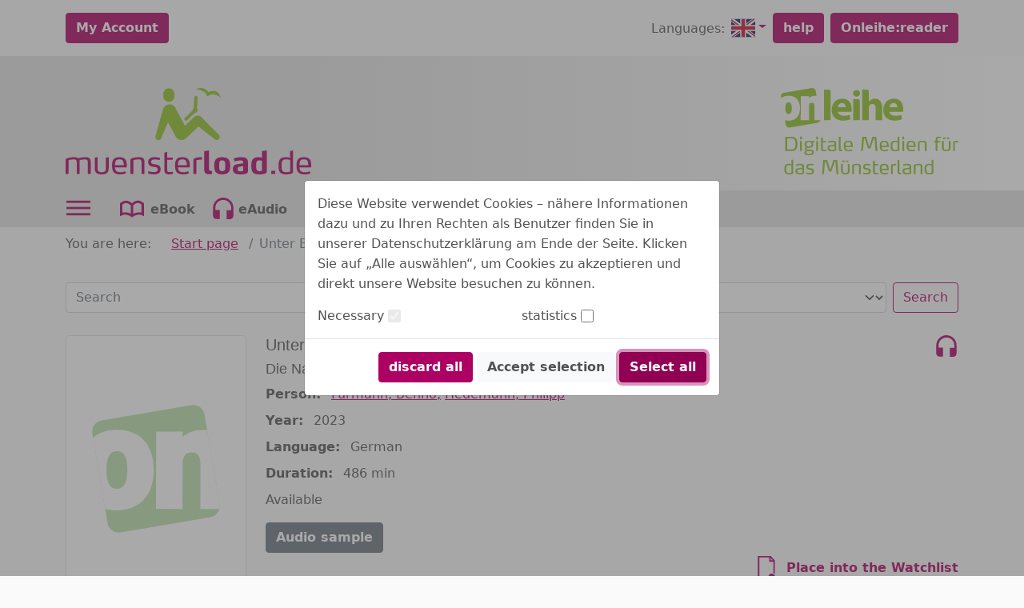

--- FILE ---
content_type: image/svg+xml;charset=UTF-8
request_url: https://muensterload.onleihe.de/ml/static/images/dvb_xa_de_nw_ms/defaultHeader.svg
body_size: 22292
content:
<?xml version="1.0" encoding="UTF-8" standalone="no"?>
<svg
   xmlns:dc="http://purl.org/dc/elements/1.1/"
   xmlns:cc="http://creativecommons.org/ns#"
   xmlns:rdf="http://www.w3.org/1999/02/22-rdf-syntax-ns#"
   xmlns:svg="http://www.w3.org/2000/svg"
   xmlns="http://www.w3.org/2000/svg"
   xmlns:sodipodi="http://sodipodi.sourceforge.net/DTD/sodipodi-0.dtd"
   xmlns:inkscape="http://www.inkscape.org/namespaces/inkscape"
   width="289.42181"
   height="140.93474"
   viewBox="0 0 289.42181 140.93474"
   version="1.1"
   id="svg56"
   sodipodi:docname="defaultHeader.svg"
   inkscape:version="1.0.1 (3bc2e813f5, 2020-09-07)">
  <metadata
     id="metadata62">
    <rdf:RDF>
      <cc:Work
         rdf:about="">
        <dc:format>image/svg+xml</dc:format>
        <dc:type
           rdf:resource="http://purl.org/dc/dcmitype/StillImage" />
      </cc:Work>
    </rdf:RDF>
  </metadata>
  <defs
     id="defs60" />
  <sodipodi:namedview
     pagecolor="#ffffff"
     bordercolor="#666666"
     borderopacity="1"
     objecttolerance="10"
     gridtolerance="10"
     guidetolerance="10"
     inkscape:pageopacity="0"
     inkscape:pageshadow="2"
     inkscape:window-width="1920"
     inkscape:window-height="1027"
     id="namedview58"
     showgrid="false"
     inkscape:zoom="3.4931034"
     inkscape:cx="145.00022"
     inkscape:cy="70.499242"
     inkscape:window-x="1192"
     inkscape:window-y="-8"
     inkscape:window-maximized="1"
     inkscape:current-layer="svg56" />
  <g
     fill="#8fbf24"
     fill-rule="evenodd"
     transform="translate(2.1765709e-4,-1.0007582)"
     id="g54">
    <path
       d="m 17.8281,33.923 c 0.016,-6.635 -1.764,-9.471 -5.268,-9.481017 -3.503,-0.008 -5.299,2.819017 -5.318,9.453017 -0.017,6.484 1.766,9.544 5.268,9.554024 3.502,0.01 5.301,-3.042024 5.318,-9.526024"
       id="path38" />
    <path
       d="m 54.7997,30.4738 c 0.013,-5.069 -1.696,-6.415 -4.454,-6.421 -2.834,-0.008 -4.551,1.33 -4.565,6.249 l -0.056,22.36 -13.417,-0.034 0.1,-39.13 13.417,0.034 -0.005,2.609 c 2.464,-1.857 5.225,-3.416 9.846,-3.403 0.89,0.002 1.721,0.081 2.513,0.204 l -1.376,-8.086 c -0.466,-2.742 -2.799,-4.698 -5.475,-4.787 -0.381,-0.012 -0.769,0.011 -1.161,0.078 l -22.687,3.857 -22.69,3.859 c -3.133,0.533 -5.239,3.505 -4.708,6.636 l 0.353,2.065 c 3.186,-2.641 7.371,-3.95 12.154,-3.938 10.809,0.027 18.618,6.755 18.581,20.397 -0.034,13.491 -7.878,20.402 -18.686,20.373 -2.106,-0.006 -4.088,-0.281 -5.924,-0.808 l 1.238,7.288 c 0.533,3.133 3.504,5.239 6.638,4.708 l 45.375,-7.716 c 0.35,-0.059 0.68,-0.16 1.003,-0.276 0.099,-0.036 0.192,-0.076 0.288,-0.117 0.224,-0.098 0.439,-0.209 0.648,-0.331 0.093,-0.054 0.189,-0.105 0.278,-0.164 0.255,-0.17 0.495,-0.356 0.715,-0.563 0.11,-0.099 0.203,-0.213 0.302,-0.322 0.111,-0.12 0.221,-0.242 0.32,-0.369 0.112,-0.144 0.217,-0.29 0.313,-0.444 0.064,-0.1 0.119,-0.201 0.176,-0.304 0.22,-0.4 0.405,-0.821 0.527,-1.265 l -9.64,-0.026 z"
       transform="translate(0,0.935)"
       id="path40" />
    <path
       d="m 81.1328,6.8488 c 0,-1.771 -1.437,-3.208 -3.208,-3.208 h -7.456 v 49.823 h 10.664 z m 18.459,18.6152 c 4.911,0 6.034,4.352 6.034,6.946 h -12.631 c 0.283,-2.805 2.106,-6.946 6.597,-6.946 m 1.615,28.699 c 4.63,0 8.91,-0.701 12.42,-2.175 l -1.404,-7.228 c -2.876,0.984 -5.824,1.474 -9.473,1.474 -4.981,0 -9.402,-2.104 -9.683,-6.524 v -0.002 h 22.103 c 0.142,-0.772 0.353,-2.388 0.353,-4.212 0,-8.488 -4.21,-17.119 -15.298,-17.119 -11.93,0 -17.333,9.614 -17.333,18.315 0,10.734 6.666,17.471 18.315,17.471 m 16.8937,-35.0149 v 34.315 h 10.667 v -31.107 c 0,-1.771 -1.438,-3.208 -3.209,-3.208 z m 5.2618,-4.2095 c 3.579,0 5.754,-2.385 5.754,-5.332 -0.069,-3.018 -2.175,-5.334 -5.612,-5.334 -3.44,0 -5.688,2.316 -5.688,5.334 0,2.947 2.177,5.332 5.546,5.332 m 20.0644,18.1748 c 0,-0.772 0.07,-1.684 0.353,-2.316 0.769,-1.964 2.525,-3.788 5.33,-3.788 4.003,0 5.545,3.086 5.545,7.578 v 18.875 h 10.667 v -20 c 0,-10.383 -5.195,-15.087 -12,-15.087 -1.964,0 -3.933,0.492 -5.545,1.333 -1.683,0.843 -3.087,2.037 -4.21,3.579 h -0.14 V 6.8484 c 0,-1.771 -1.436,-3.208 -3.209,-3.208 h -7.456 v 49.824 h 10.665 z m 40.2871,-7.6494 c 4.913,0 6.035,4.352 6.035,6.946 h -12.63 c 0.28,-2.805 2.104,-6.946 6.595,-6.946 m 3.157,20.77 c -4.981,0 -9.399,-2.104 -9.681,-6.524 v -0.002 h 22.103 c 0.141,-0.772 0.351,-2.388 0.351,-4.212 0,-8.488 -4.211,-17.119 -15.295,-17.119 -11.932,0 -17.333,9.614 -17.333,18.315 0,10.734 6.666,17.471 18.313,17.471 4.629,0 8.911,-0.701 12.42,-2.175 l -1.402,-7.228 c -2.878,0.984 -5.825,1.474 -9.476,1.474 m -95.4216,72.1299 h -5.399 c -0.284,0 -0.536,0.251 -0.628,0.5 l -4.867,15.452 h -0.156 l -4.77,-15.452 c -0.096,-0.249 -0.315,-0.5 -0.629,-0.5 h -5.462 c -0.283,0 -0.503,0.219 -0.533,0.5 l -1.822,22.161 v 0.03 c 0,0.251 0.251,0.47 0.502,0.47 h 1.947 c 0.283,0 0.502,-0.219 0.535,-0.5 l 1.724,-20.184 h 1.131 l 5.18,15.763 c 0.094,0.252 0.312,0.503 0.597,0.503 h 3.044 c 0.314,0 0.533,-0.251 0.627,-0.503 l 5.4,-15.763 h 1.099 l 1.756,20.184 c 0.033,0.281 0.221,0.5 0.536,0.5 h 2.071 c 0.282,0 0.533,-0.187 0.533,-0.47 v -0.03 l -1.915,-22.161 c 0,-0.281 -0.219,-0.5 -0.501,-0.5 M 209.746,139.237 c -1.161,0.377 -2.543,0.535 -3.893,0.535 -1.918,0 -4.336,-0.188 -4.336,-3.172 0,-2.354 1.446,-2.48 2.891,-2.699 l 5.338,-0.88 z m 1.192,-13.779 c -0.94,-0.503 -2.385,-0.815 -4.645,-0.815 -2.953,0 -5.652,0.656 -6.623,1.001 -0.126,0.032 -0.345,0.158 -0.345,0.377 0,0.03 0,0.063 0.03,0.093 l 0.315,1.539 c 0.03,0.188 0.188,0.251 0.311,0.251 0.064,0 0.159,0 0.221,-0.032 1.19,-0.282 3.326,-0.88 5.682,-0.88 1.319,0 2.199,0.095 2.764,0.314 1.036,0.41 1.098,1.161 1.098,2.136 v 1.38 l -5.903,0.976 c -2.951,0.5 -5.335,0.752 -5.335,4.896 0,5.083 4.425,5.241 7.282,5.241 1.694,0 3.202,-0.22 4.144,-0.44 2.164,-0.5 2.697,-1.003 2.697,-3.231 v -8.759 c 0,-1.601 -0.064,-3.139 -1.693,-4.047 z m -110.8892,-5.8699 v 1.849 c 0,0.188 0.156,0.344 0.345,0.344 h 3.202 c 0.188,0 0.345,-0.156 0.345,-0.344 v -1.849 c 0,-0.158 -0.157,-0.314 -0.345,-0.314 h -3.202 c -0.189,0 -0.345,0.156 -0.345,0.314"
       id="path42" />
    <path
       d="m 12.3066,22.2395 c 0,0 -1.759,0.535 -3.926,0.535 -3.046,0 -4.71,-0.628 -4.71,-6.436 0,-5.432 1.413,-6.408 4.68,-6.408 2.071,0 3.956,0.503 3.956,0.503 z m 2.54,-21.25 h -0.126 l -2.007,0.47 c -0.251,0.032 -0.437,0.158 -0.437,0.44 v 4.584 l 0.312,1.818 c -0.91,-0.218 -2.544,-0.594 -4.678,-0.594 -5.62,0 -7.25,2.759 -7.25,8.661 0,6.029 1.537,8.632 7.658,8.632 2.387,0 3.8,-0.377 4.898,-0.629 1.944,-0.47 1.975,-1.378 1.975,-2.477 V 1.4285 c 0,-0.251 -0.094,-0.439 -0.345,-0.439 z"
       transform="translate(5,116.935)"
       id="path44" />
    <path
       d="m 48.2245,131.86 c -1.885,-0.251 -3.926,-0.439 -3.926,-2.48 0,-1.885 1.821,-2.451 3.926,-2.451 1.79,0 4.018,0.535 4.457,0.566 h 0.063 c 0.126,0 0.282,-0.031 0.312,-0.22 l 0.251,-1.536 v -0.063 c 0,-0.158 -0.093,-0.314 -0.344,-0.377 -0.377,-0.093 -2.414,-0.656 -5.086,-0.656 -2.795,0 -6.463,0.782 -6.463,4.955 0,4.177 3.827,4.491 5.458,4.742 2.294,0.375 4.117,0.313 4.117,2.731 0,1.822 -1.478,2.576 -3.928,2.576 -2.481,0 -4.676,-0.784 -4.99,-0.848 -0.061,-0.032 -0.093,-0.032 -0.156,-0.032 -0.188,0 -0.314,0.126 -0.344,0.281 l -0.315,1.381 v 0.125 c 0,0.22 0.158,0.283 0.251,0.345 0.441,0.158 2.885,1.036 5.616,1.036 3.677,0 6.781,-1.066 6.781,-5.146 0,-4.207 -2.915,-4.552 -5.68,-4.929 m -13.2773,7.377 c -1.161,0.377 -2.543,0.535 -3.893,0.535 -1.916,0 -4.336,-0.188 -4.336,-3.172 0,-2.354 1.446,-2.48 2.891,-2.699 l 5.338,-0.88 z m 1.192,-13.779 c -0.94,-0.503 -2.385,-0.815 -4.645,-0.815 -2.953,0 -5.652,0.656 -6.623,1.001 -0.126,0.032 -0.345,0.158 -0.345,0.377 0,0.03 0,0.063 0.03,0.093 l 0.315,1.539 c 0.03,0.188 0.188,0.251 0.313,0.251 0.062,0 0.157,0 0.219,-0.032 1.192,-0.282 3.326,-0.88 5.682,-0.88 1.319,0 2.199,0.095 2.764,0.314 1.036,0.41 1.098,1.161 1.098,2.136 v 1.38 l -5.903,0.976 c -2.951,0.5 -5.333,0.752 -5.333,4.896 0,5.083 4.423,5.241 7.28,5.241 1.696,0 3.202,-0.22 4.145,-0.44 2.163,-0.5 2.696,-1.003 2.696,-3.231 v -8.759 c 0,-1.601 -0.064,-3.139 -1.693,-4.047 z m 189.1439,-0.8153 c -2.01,0 -5.024,0.438 -6.655,0.971 -1.63,0.533 -1.819,1.066 -1.819,2.288 v 13.154 c 0,0.282 0.189,0.469 0.501,0.469 h 1.944 c 0.314,0 0.47,-0.187 0.47,-0.469 v -13.406 c 0,0 2.732,-0.784 5.401,-0.784 2.043,0 2.797,0.692 2.797,2.7 v 11.49 c 0,0.282 0.187,0.469 0.501,0.469 h 1.943 c 0.314,0 0.471,-0.187 0.471,-0.469 v -11.834 c 0,-3.453 -1.788,-4.579 -5.554,-4.579 m -66.6738,14.5943 c -0.032,0 -0.062,0.033 -0.095,0.033 -0.629,0.125 -1.79,0.377 -2.762,0.377 -1.632,0 -2.479,-0.44 -2.479,-2.073 v -10.268 h 5.053 c 0.283,0 0.471,-0.188 0.471,-0.438 v -1.348 c 0,-0.281 -0.188,-0.47 -0.439,-0.47 h -5.085 v -5.117 c 0,-0.252 -0.096,-0.438 -0.345,-0.438 h -0.095 l -2.036,0.47 c -0.283,0.063 -0.441,0.156 -0.441,0.47 v 16.983 c 0,3.136 1.569,4.485 4.77,4.485 1.849,0 3.232,-0.378 3.86,-0.597 0.156,-0.062 0.282,-0.185 0.282,-0.375 v -0.062 l -0.314,-1.318 c -0.031,-0.188 -0.189,-0.314 -0.345,-0.314"
       id="path46" />
    <path
       d="m 3.1347,8.8371 c 0.03,-1.131 0.062,-2.292 0.345,-3.36 0.502,-1.917 1.631,-2.546 4.049,-2.546 2.353,0 3.516,0.597 4.017,2.546 0.283,1.098 0.347,2.197 0.377,3.328 z m 4.424,-8.129 c -6.182,0 -7.403,3.229 -7.403,8.662 0,5.869 1.976,8.63 8.126,8.63 2.165,0 4.237,-0.44 5.46,-0.94 0.222,-0.064 0.347,-0.189 0.347,-0.377 0,-0.031 0,-0.094 -0.032,-0.126 l -0.345,-1.285 c -0.093,-0.221 -0.188,-0.314 -0.345,-0.314 -0.062,0 -0.125,0 -0.188,0.03 -1.35,0.377 -2.606,0.786 -4.552,0.786 -2.071,0 -3.516,-0.346 -4.393,-1.351 -0.724,-0.784 -1.069,-1.728 -1.069,-3.394 h 11.301 c 0.219,0 0.44,-0.251 0.44,-0.469 v -1.535 c 0,-2.261 -0.221,-4.209 -1.1,-5.654 -1.067,-1.692 -2.982,-2.663 -6.247,-2.663 z"
       transform="translate(161,123.935)"
       id="path48" />
    <path
       d="m 11.999,22.2395 c 0,0 -1.76,0.535 -3.926,0.535 -3.046,0 -4.712,-0.628 -4.712,-6.436 0,-5.432 1.414,-6.408 4.68,-6.408 2.073,0 3.958,0.503 3.958,0.503 z m 2.537,-21.25 h -0.123 l -2.007,0.47 c -0.251,0.032 -0.439,0.158 -0.439,0.44 v 4.584 l 0.313,1.818 c -0.909,-0.218 -2.543,-0.594 -4.679,-0.594 -5.619,0 -7.248,2.759 -7.248,8.661 0,6.029 1.535,8.632 7.657,8.632 2.385,0 3.801,-0.377 4.897,-0.629 1.944,-0.47 1.976,-1.378 1.976,-2.477 V 1.4285 c 0,-0.251 -0.095,-0.439 -0.347,-0.439 z"
       transform="translate(234,116.935)"
       id="path50" />
    <path
       d="m 196.0253,139.4255 c -0.03,0 -0.062,0.031 -0.126,0.031 -0.188,0.032 -0.658,0.125 -1.098,0.125 -0.629,0 -1.38,-0.188 -1.38,-1.317 v -19.901 c 0,-0.251 -0.095,-0.439 -0.347,-0.439 h -0.093 l -2.037,0.47 c -0.284,0.032 -0.44,0.158 -0.44,0.44 v 19.556 c 0,2.352 1.318,3.449 3.417,3.449 1.256,0 2.136,-0.281 2.386,-0.407 0.063,0 0.251,-0.093 0.251,-0.345 v -0.095 l -0.282,-1.285 c -0.032,-0.219 -0.125,-0.282 -0.251,-0.282 m -8.3174,-14.7525 c -0.126,0 -0.188,-0.03 -0.252,-0.03 h -0.502 c -1.632,0 -4.301,0.375 -5.774,0.971 -1.19,0.5 -1.567,0.907 -1.567,2.225 v 13.216 c 0,0.283 0.44,0.47 0.5,0.47 h 1.944 c 0.314,0 0.47,-0.187 0.47,-0.47 V 127.65 c 1.538,-0.407 3.235,-0.563 5.243,-0.563 0.282,0 0.345,-0.189 0.345,-0.408 v -1.536 c 0,-0.377 -0.282,-0.439 -0.407,-0.47 m -75.8574,-0.0303 h -0.126 l -2.006,0.47 c -0.282,0.03 -0.438,0.156 -0.438,0.44 v 10.171 c 0,2.164 -0.346,4.016 -4.083,4.016 -3.14,0 -4.116,-1.255 -4.116,-3.954 v -10.705 c 0,-0.251 -0.092,-0.438 -0.343,-0.438 h -0.094 l -2.039,0.438 c -0.249,0.062 -0.438,0.188 -0.438,0.472 v 9.982 c 0,4.205 1.6,6.4 7.03,6.4 6.246,0 6.998,-3.135 6.998,-6.433 v -10.421 c 0,-0.251 -0.094,-0.438 -0.345,-0.438 m 29.126,7.2173 c -1.885,-0.251 -3.926,-0.439 -3.926,-2.48 0,-1.885 1.822,-2.451 3.926,-2.451 1.792,0 4.02,0.535 4.457,0.566 h 0.063 c 0.126,0 0.282,-0.031 0.314,-0.22 l 0.252,-1.536 v -0.063 c 0,-0.158 -0.096,-0.314 -0.347,-0.377 -0.375,-0.093 -2.414,-0.656 -5.083,-0.656 -2.795,0 -6.466,0.782 -6.466,4.955 0,4.177 3.827,4.491 5.46,4.742 2.293,0.375 4.115,0.313 4.115,2.731 0,1.822 -1.476,2.576 -3.926,2.576 -2.481,0 -4.676,-0.784 -4.989,-0.848 -0.064,-0.032 -0.094,-0.032 -0.157,-0.032 -0.188,0 -0.314,0.126 -0.346,0.281 l -0.313,1.381 v 0.125 c 0,0.22 0.156,0.283 0.252,0.345 0.438,0.158 2.884,1.036 5.616,1.036 3.674,0 6.778,-1.066 6.778,-5.146 0,-4.207 -2.915,-4.552 -5.68,-4.929 m -16.1289,-7.2173 c -2.01,0 -5.023,0.438 -6.655,0.971 -1.63,0.533 -1.819,1.066 -1.819,2.288 v 13.154 c 0,0.282 0.189,0.469 0.501,0.469 h 1.944 c 0.314,0 0.47,-0.187 0.47,-0.469 v -13.406 c 0,0 2.732,-0.784 5.402,-0.784 2.043,0 2.797,0.692 2.797,2.7 v 11.49 c 0,0.282 0.186,0.469 0.5,0.469 h 1.944 c 0.313,0 0.47,-0.187 0.47,-0.469 v -11.834 c 0,-3.453 -1.787,-4.579 -5.554,-4.579 m -15.0342,-2.8618 c 0.187,0 0.345,-0.156 0.345,-0.344 v -1.849 c 0,-0.158 -0.158,-0.314 -0.345,-0.314 h -3.204 c -0.189,0 -0.345,0.156 -0.345,0.314 v 1.849 c 0,0.188 0.156,0.344 0.345,0.344 z m 88.3623,-40.9917 v 3.419 c 0,0.312 0.219,0.533 0.533,0.533 h 1.848 c 0.314,0 0.503,-0.188 0.503,-0.533 v -3.419 c 0,-0.345 -0.189,-0.533 -0.503,-0.533 h -1.848 c -0.314,0 -0.533,0.188 -0.533,0.533 m 62.7764,-0.0625 c -0.661,-0.158 -2.011,-0.47 -3.768,-0.47 -3.2,0 -4.736,1.378 -4.736,4.454 v 2.672 h -2.416 c -0.284,0 -0.473,0.186 -0.473,0.47 v 1.346 c 0,0.281 0.189,0.439 0.473,0.439 h 2.416 v 13.75 c 0,0.281 0.221,0.47 0.502,0.47 h 1.944 c 0.282,0 0.47,-0.189 0.47,-0.47 v -13.75 h 4.552 c 0.25,0 0.438,-0.158 0.438,-0.439 v -1.346 c 0,-0.284 -0.188,-0.47 -0.438,-0.47 h -4.552 v -2.828 c 0,-0.817 0.219,-1.319 0.596,-1.603 0.44,-0.345 1.068,-0.44 1.883,-0.44 1.162,0 2.293,0.221 2.888,0.315 0,0 0,0.032 0.033,0.032 0.25,0 0.376,-0.126 0.407,-0.377 l 0.188,-1.285 v -0.033 c 0,-0.218 -0.156,-0.375 -0.407,-0.437 m 10.2041,3.3862 h 3.203 c 0.187,0 0.344,-0.156 0.344,-0.344 v -1.851 c 0,-0.156 -0.157,-0.312 -0.344,-0.312 h -3.203 c -0.188,0 -0.346,0.156 -0.346,0.312 v 1.851 c 0,0.188 0.158,0.344 0.346,0.344 m -6.2178,0 h 3.202 c 0.189,0 0.345,-0.156 0.345,-0.344 v -1.851 c 0,-0.156 -0.156,-0.312 -0.345,-0.312 h -3.202 c -0.188,0 -0.345,0.156 -0.345,0.312 v 1.851 c 0,0.188 0.157,0.344 0.345,0.344 m 24.0762,2.8921 c -0.126,0 -0.188,-0.032 -0.252,-0.032 h -0.502 c -1.632,0 -4.301,0.377 -5.774,0.972 -1.19,0.501 -1.567,0.909 -1.567,2.226 v 13.216 c 0,0.282 0.438,0.471 0.5,0.471 h 1.945 c 0.313,0 0.469,-0.189 0.469,-0.471 V 89.983 c 1.538,-0.408 3.235,-0.566 5.243,-0.566 0.283,0 0.345,-0.186 0.345,-0.407 v -1.535 c 0,-0.377 -0.282,-0.439 -0.407,-0.47 m -12.6192,-0.0322 h -0.125 l -2.007,0.472 c -0.281,0.03 -0.437,0.156 -0.437,0.438 v 10.173 c 0,2.164 -0.347,4.016 -4.084,4.016 -3.14,0 -4.115,-1.256 -4.115,-3.956 v -10.703 c 0,-0.252 -0.093,-0.44 -0.344,-0.44 h -0.093 l -2.039,0.44 c -0.25,0.062 -0.439,0.188 -0.439,0.47 v 9.984 c 0,4.205 1.6,6.398 7.03,6.398 6.246,0 6.998,-3.135 6.998,-6.431 v -10.421 c 0,-0.252 -0.093,-0.44 -0.345,-0.44 M 87.4628,101.5695 c -1.162,0.377 -2.544,0.533 -3.894,0.533 -1.915,0 -4.333,-0.186 -4.333,-3.17 0,-2.355 1.443,-2.481 2.888,-2.701 l 5.339,-0.878 z m -5.904,-7.442 c -2.951,0.503 -5.332,0.754 -5.332,4.899 0,5.083 4.422,5.238 7.28,5.238 1.696,0 3.202,-0.218 4.144,-0.437 2.163,-0.503 2.696,-1.004 2.696,-3.231 v -8.761 c 0,-1.601 -0.063,-3.138 -1.693,-4.048 -0.94,-0.5 -2.383,-0.815 -4.645,-0.815 -2.953,0 -5.652,0.659 -6.623,1.004 -0.126,0.032 -0.345,0.155 -0.345,0.377 0,0.03 0,0.063 0.03,0.093 l 0.315,1.536 c 0.03,0.189 0.188,0.252 0.314,0.252 0.063,0 0.156,0 0.219,-0.031 1.191,-0.284 3.325,-0.88 5.681,-0.88 1.319,0 2.199,0.094 2.764,0.314 1.036,0.408 1.099,1.162 1.099,2.135 v 1.382 z M 208.374,91.7419 c 0.501,-1.916 1.632,-2.543 4.05,-2.543 2.352,0 3.514,0.595 4.016,2.543 0.283,1.101 0.345,2.199 0.377,3.33 l -8.79,0.032 c 0.033,-1.131 0.064,-2.294 0.347,-3.362 m 10.61,11.208 c 0,-0.033 0,-0.095 -0.032,-0.126 l -0.345,-1.287 c -0.095,-0.219 -0.188,-0.314 -0.346,-0.314 -0.063,0 -0.126,0 -0.189,0.033 -1.349,0.377 -2.604,0.786 -4.55,0.786 -2.074,0 -3.516,-0.347 -4.396,-1.352 -0.722,-0.786 -1.066,-1.729 -1.066,-3.393 h 11.299 c 0.221,0 0.44,-0.251 0.44,-0.47 v -1.536 c 0,-2.26 -0.219,-4.208 -1.099,-5.653 -1.065,-1.692 -2.981,-2.665 -6.246,-2.665 -6.182,0 -7.403,3.23 -7.403,8.662 0,5.872 1.973,8.63 8.125,8.63 2.166,0 4.237,-0.438 5.462,-0.94 0.22,-0.063 0.346,-0.187 0.346,-0.375 m -18.3639,0.9077 c 0.283,0 0.47,-0.188 0.47,-0.47 v -15.476 c 0,-0.282 -0.187,-0.471 -0.47,-0.471 h -1.975 c -0.281,0 -0.469,0.189 -0.469,0.471 v 15.476 c 0,0.282 0.188,0.47 0.469,0.47 z M 100.58,103.4181 v -0.093 l -0.282,-1.285 c -0.032,-0.221 -0.126,-0.284 -0.251,-0.284 -0.033,0 -0.064,0.032 -0.126,0.032 -0.189,0.031 -0.658,0.126 -1.099,0.126 -0.628,0 -1.382,-0.188 -1.382,-1.317 v -19.901 c 0,-0.252 -0.093,-0.44 -0.344,-0.44 h -0.093 l -2.037,0.471 c -0.284,0.032 -0.441,0.157 -0.441,0.439 v 19.556 c 0,2.351 1.318,3.45 3.418,3.45 1.256,0 2.134,-0.282 2.385,-0.408 0.064,0 0.252,-0.095 0.252,-0.346 m -26.5244,0.2207 c 0.158,-0.063 0.284,-0.188 0.284,-0.377 v -0.061 l -0.314,-1.317 c -0.032,-0.189 -0.189,-0.314 -0.347,-0.314 -0.03,0 -0.062,0.032 -0.094,0.032 -0.628,0.126 -1.789,0.377 -2.761,0.377 -1.634,0 -2.482,-0.44 -2.482,-2.073 v -10.268 h 5.055 c 0.282,0 0.471,-0.188 0.471,-0.439 v -1.346 c 0,-0.284 -0.189,-0.47 -0.44,-0.47 h -5.086 v -5.118 c 0,-0.251 -0.093,-0.44 -0.344,-0.44 h -0.093 l -2.039,0.472 c -0.282,0.063 -0.438,0.156 -0.438,0.47 v 16.983 c 0,3.137 1.566,4.485 4.767,4.485 1.852,0 3.233,-0.377 3.861,-0.596 m 62.6572,-20.4682 5.178,15.766 c 0.095,0.252 0.314,0.501 0.595,0.501 h 3.047 c 0.314,0 0.534,-0.249 0.628,-0.501 l 5.4,-15.766 h 1.098 l 1.757,20.185 c 0.03,0.283 0.219,0.502 0.533,0.502 h 2.072 c 0.284,0 0.535,-0.188 0.535,-0.47 v -0.032 l -1.915,-22.159 c 0,-0.282 -0.22,-0.501 -0.503,-0.501 h -5.4 c -0.281,0 -0.533,0.25 -0.628,0.501 l -4.864,15.452 h -0.158 l -4.771,-15.452 c -0.093,-0.251 -0.314,-0.501 -0.628,-0.501 h -5.46 c -0.284,0 -0.503,0.219 -0.536,0.501 l -1.82,22.159 v 0.032 c 0,0.251 0.252,0.47 0.503,0.47 h 1.945 c 0.283,0 0.503,-0.219 0.534,-0.502 l 1.727,-20.185 z m 27.4639,11.9336 c 0.03,-1.131 0.063,-2.294 0.345,-3.362 0.503,-1.916 1.632,-2.544 4.05,-2.544 2.354,0 3.515,0.596 4.016,2.544 0.284,1.1 0.347,2.198 0.377,3.33 z m 4.425,-8.131 c -6.182,0 -7.404,3.23 -7.404,8.662 0,5.871 1.976,8.63 8.127,8.63 2.164,0 4.238,-0.438 5.462,-0.94 0.219,-0.063 0.345,-0.187 0.345,-0.375 0,-0.033 0,-0.096 -0.033,-0.126 l -0.344,-1.287 c -0.094,-0.219 -0.188,-0.314 -0.345,-0.314 -0.063,0 -0.126,0 -0.188,0.032 -1.35,0.377 -2.607,0.786 -4.552,0.786 -2.072,0 -3.516,-0.346 -4.394,-1.351 -0.724,-0.787 -1.069,-1.729 -1.069,-3.393 h 11.302 c 0.219,0 0.439,-0.251 0.439,-0.47 v -1.536 c 0,-2.26 -0.22,-4.208 -1.098,-5.653 -1.069,-1.693 -2.984,-2.665 -6.248,-2.665 z M 58.2695,84.7414 h 1.851 c 0.313,0 0.5,-0.188 0.5,-0.533 v -3.419 c 0,-0.345 -0.187,-0.533 -0.5,-0.533 h -1.851 c -0.312,0 -0.533,0.188 -0.533,0.533 v 3.419 c 0,0.312 0.221,0.533 0.533,0.533 M 10.2714,83.2336 h 5.59 c 5.369,0 7.913,0.94 7.913,8.964 0,8.024 -2.544,9.09 -7.945,9.12 h -5.558 z m -2.602,20.624 h 8.599 c 7.003,0 10.671,-1.85 10.671,-11.597 0,-9.716 -3.668,-11.565 -10.671,-11.565 h -8.599 c -0.282,0 -0.533,0.219 -0.533,0.501 v 22.159 c 0,0.283 0.251,0.502 0.533,0.502 z m 98.1841,-12.1157 c 0.502,-1.916 1.631,-2.543 4.049,-2.543 2.355,0 3.516,0.595 4.019,2.543 0.282,1.101 0.345,2.199 0.375,3.33 l -8.788,0.032 c 0.031,-1.131 0.063,-2.294 0.345,-3.362 m 10.579,11.082 -0.347,-1.287 c -0.092,-0.219 -0.188,-0.314 -0.343,-0.314 -0.064,0 -0.126,0 -0.19,0.033 -1.349,0.377 -2.605,0.786 -4.552,0.786 -2.071,0 -3.516,-0.347 -4.393,-1.352 -0.722,-0.786 -1.068,-1.729 -1.068,-3.393 h 11.3 c 0.22,0 0.441,-0.251 0.441,-0.47 v -1.536 c 0,-2.26 -0.221,-4.208 -1.099,-5.653 -1.068,-1.692 -2.983,-2.665 -6.246,-2.665 -6.182,0 -7.406,3.23 -7.406,8.662 0,5.872 1.976,8.63 8.127,8.63 2.165,0 4.238,-0.438 5.463,-0.94 0.218,-0.063 0.343,-0.187 0.343,-0.375 0,-0.033 0,-0.095 -0.03,-0.126 m -85.0947,0.5635 c 0,0.282 0.188,0.47 0.471,0.47 h 1.975 c 0.282,0 0.47,-0.188 0.47,-0.47 v -15.476 c 0,-0.282 -0.188,-0.47 -0.47,-0.47 h -1.975 c -0.283,0 -0.471,0.188 -0.471,0.47 z m 203.2803,0 c 0,0.282 0.188,0.47 0.503,0.47 h 1.943 c 0.315,0 0.471,-0.188 0.471,-0.47 v -11.834 c 0,-3.452 -1.788,-4.581 -5.554,-4.581 -2.009,0 -5.024,0.44 -6.655,0.973 -1.632,0.531 -1.818,1.065 -1.818,2.289 v 13.153 c 0,0.282 0.186,0.47 0.501,0.47 h 1.943 c 0.314,0 0.47,-0.188 0.47,-0.47 v -13.405 c 0,0 2.732,-0.784 5.401,-0.784 2.043,0 2.795,0.691 2.795,2.699 z M 31.871,84.7414 h 1.851 c 0.311,0 0.5,-0.188 0.5,-0.533 v -3.419 c 0,-0.345 -0.189,-0.533 -0.5,-0.533 h -1.851 c -0.314,0 -0.533,0.188 -0.533,0.533 v 3.419 c 0,0.312 0.219,0.533 0.533,0.533 m 158.6133,4.9594 v 11.806 c 0,0 -1.758,0.535 -3.924,0.535 -3.047,0 -4.713,-0.629 -4.713,-6.439 0,-5.432 1.415,-6.404 4.681,-6.404 2.073,0 3.956,0.502 3.956,0.502 m -11.646,5.934 c 0,6.03 1.537,8.63 7.659,8.63 2.385,0 3.8,-0.375 4.897,-0.626 1.944,-0.47 1.974,-1.378 1.974,-2.477 v -20.466 c 0,-0.251 -0.093,-0.439 -0.345,-0.439 h -0.125 l -2.005,0.47 c -0.251,0.032 -0.439,0.158 -0.439,0.439 v 4.583 l 0.313,1.82 c -0.91,-0.219 -2.543,-0.596 -4.679,-0.596 -5.619,0 -7.25,2.758 -7.25,8.662 M 60.1826,87.4411 h -1.977 c -0.281,0 -0.469,0.188 -0.469,0.47 v 15.476 c 0,0.282 0.188,0.471 0.469,0.471 h 1.977 c 0.281,0 0.47,-0.189 0.47,-0.471 v -15.476 c 0,-0.282 -0.189,-0.47 -0.47,-0.47 m -14.4385,8.9502 c -2.606,0 -4.114,-0.942 -4.114,-3.675 0,-2.764 1.508,-3.737 4.114,-3.737 2.639,0 4.145,0.973 4.145,3.737 0,2.733 -1.506,3.675 -4.145,3.675 z m -1.664,7.56 h 3.863 c 1.38,0 2.888,0.188 2.888,1.947 0,2.39 -2.858,2.704 -4.806,2.704 -2.825,0 -4.866,-0.314 -4.866,-2.357 0,-1.854 1.413,-2.294 2.921,-2.294 z m 10.326,-16.978 c -0.062,-0.156 -0.126,-0.189 -0.221,-0.189 -0.063,0 -0.126,0.033 -0.218,0.095 -0.471,0.219 -1.067,0.501 -1.662,0.657 -0.438,0.126 -0.971,0.221 -1.442,0.221 -0.439,0 -0.848,-0.063 -1.163,-0.158 -1.224,-0.312 -2.009,-0.626 -3.956,-0.626 -4.177,0 -7.031,1.44 -7.031,5.806 0,3.674 2.133,4.206 3.514,4.613 -2.259,0.407 -3.388,0.847 -3.388,2.795 0,2.26 1.255,2.386 2.665,2.7 v 0.375 c -1.441,0.314 -3.229,0.721 -3.229,3.265 0,3.139 2.445,4.173 7.69,4.173 4.521,0 7.75,-1.346 7.75,-5.272 0,-2.949 -2.319,-3.796 -5.302,-3.796 h -4.429 c -1.412,0 -2.292,-0.314 -2.292,-1.603 0,-0.817 0.377,-1.571 1.915,-1.571 h 2.232 c 4.112,0 6.873,-1.285 6.873,-5.616 0,-2.106 -1.192,-3.174 -1.285,-3.267 0.689,0.126 0.752,0.189 1.254,0.189 0.752,0 1.537,-0.189 2.196,-0.692 0.157,-0.093 0.188,-0.156 0.188,-0.188 0,-0.063 -0.031,-0.094 -0.063,-0.189 z"
       id="path52" />
  </g>
</svg>
